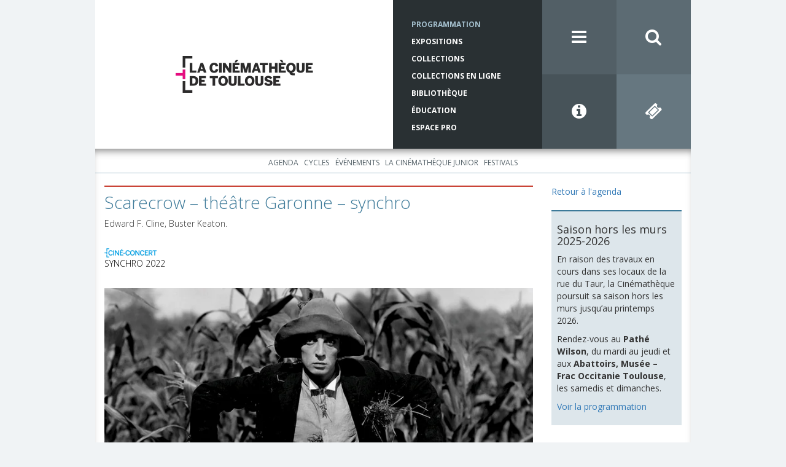

--- FILE ---
content_type: text/html; charset=utf-8
request_url: https://www.lacinemathequedetoulouse.com/programmation/projections/34049
body_size: 24150
content:
<!DOCTYPE html>
<html>
<head>
  <meta charset="utf-8">
  <meta http-equiv="X-UA-Compatible" content="IE=edge">
  <meta name="viewport" content="width=device-width, initial-scale=1">
  
  <title>La Cinémathèque de Toulouse</title>

  <link rel="icon" href="/assets/favicon-0a4930ab8471776610edbfad7ffa2db17f4084c450f15b291fa71d4000d628b7.ico">

        <!-- Google Tag Manager -->
      <script>
        (function(w,d,s,l,i){w[l]=w[l]||[];w[l].push({'gtm.start':
        new Date().getTime(),event:'gtm.js'});var f=d.getElementsByTagName(s)[0],
        j=d.createElement(s),dl=l!='dataLayer'?'&l='+l:'';j.async=true;j.src=
        'https://www.googletagmanager.com/gtm.js?id='+i+dl;f.parentNode.insertBefore(j,f);
        })(window,document,'script','dataLayer','GTM-P5VRBFQ');
      </script>
      <!-- End Google Tag Manager -->

  
  <meta name="csrf-param" content="authenticity_token" />
<meta name="csrf-token" content="JyX8mKGCfFq3K1H1qmQ65J1rrCvJ13EGXtGCzJEAotI6ohQn7w7DkYHDBo7ItRRxeMFAAFDdg9iKScHxt-30dw" />
    

  <script src="/assets/application-8a42f0247b0ebd0dc36eb1e8c0a03c85bae096574935a06b852fff4879dd72b2.js" data-turbolinks-track="reload"></script>
  <link rel="stylesheet" href="/assets/application-2959d5937abab1a3cdc6c23868dc6e6769269ff59ed1e75203c900f75205c66a.css" media="all" data-turbolinks-track="reload" />

  <link rel="stylesheet" href="//maxcdn.bootstrapcdn.com/font-awesome/4.3.0/css/font-awesome.min.css">
  <link rel="stylesheet" href="https://fonts.googleapis.com/css2?family=Open+Sans:wght@300;400;700&display=swap">  

    <meta property="og:type" content="website" />
<meta property="og:site_name" content="La Cinémathèque de Toulouse" />
<meta property="og:title" content="Scarecrow – théâtre Garonne – synchro" />
<meta property="og:description" content="*Frigo Fregoli (The Playhouse)*
Edward F. Cline, Buster Keaton. 1921. USA. 24 min. DCP. Muet. Intertitres anglais sous-titrés français.

*La Maison démontable (One Week)*
Edward F. Cline, Buster Ke" />
<meta property="og:url" content="https://www.lacinemathequedetoulouse.com/programmation/projections/34049" />
<meta property="og:image" content="http://res.cloudinary.com/ct-cloudinary/image/upload/c_fill,dpr_auto,f_auto,g_center,h_440,q_80,w_779/v1667472579/scarecrow_qlwwnv" />

<meta name="twitter:card" content="summary_large_image" />
<meta name="twitter:site" content="@cinematheqtlse" />
<meta name="twitter:creator" content="@cinematheqtlse" />
<meta name="twitter:title" content="Scarecrow – théâtre Garonne – synchro" />
<meta name="twitter:description" content="*Frigo Fregoli (The Playhouse)*
Edward F. Cline, Buster Keaton. 1921. USA. 24 min. DCP. Muet. Intertitres anglais sous-titrés français.

*La Maison démontable (One Week)*
Edward F. Cline, Buster Ke" />
<meta name="twitter:image" content="http://res.cloudinary.com/ct-cloudinary/image/upload/c_fill,dpr_auto,f_auto,g_center,h_440,q_80,w_779/v1667472579/scarecrow_qlwwnv" />



</head>
<body id="bg-blue">
          <!-- Google Tag Manager (noscript) -->
        <noscript>
          <iframe src="https://www.googletagmanager.com/ns.html?id=GTM-P5VRBFQ"
          height="0" width="0" style="display:none;visibility:hidden"></iframe>
        </noscript>
        <!-- End Google Tag Manager (noscript) -->

  <div class="pushy pushy-left" style="display: none">
  <div class="pushy-content">
    <ul class="menu-first-level">
      <li>
        <a href="/">Accueil</a>
        <div class="pull-right">
          <i class="fa fa-close menu-btn"></i>
        </div>
      </li>

        <li><a href="/programmation/agenda">Programmation</a><ul class="menu-second-level"><li><a href="/programmation/agenda">Agenda</a></li><li><a href="/programmation/cycles">Cycles</a></li><li><a href="/programmation/evenements">Événements</a></li><li><a href="/programmation/la-cinematheque-junior/agenda">La Cinémathèque Junior</a><ul class="menu-third-level"><li><a href="/programmation/la-cinematheque-junior/agenda">Agenda</a></li></ul></li><li><a href="/programmation/festivals/presentation">Festivals</a><ul class="menu-third-level"><li><a href="/programmation/festivals/presentation">Présentation</a></li><li><a href="/programmation/festivals/synchro">SYNCHRO</a></li><li><a href="/programmation/festivals/cinema-en-plein-air">Cinéma en plein air</a></li><li><a href="/programmation/festivals/extreme-cinema">Extrême Cinéma</a></li><li><a href="/programmation/festivals/cinematheque-junior-en-fete">La Cinémathèque Junior en fête !</a></li></ul></li></ul></li>
        <li><a href="/expositions">Expositions</a><ul class="menu-second-level"><li><a href="/expositions">À l&#39;affiche</a></li><li><a href="/expositions/archives">Historique des expositions</a></li><li><a href="/expositions/location">Location des expositions</a></li></ul></li>
        <li><a href="/collections/presentation">Collections</a><ul class="menu-second-level"><li><a href="/collections/presentation">Présentation</a></li><li><a href="/collections/actualites">Actualités</a></li><li><a href="/collections/les-collections-en-pratique/acces-aux-collections">Les collections en pratique</a><ul class="menu-third-level"><li><a href="/collections/les-collections-en-pratique/acces-aux-collections">Accès aux collections</a></li><li><a href="/collections/les-collections-en-pratique/deposer-a-la-cinematheque">Déposer à la Cinémathèque</a></li></ul></li><li><a href="/collections/catalogues">Catalogues</a><ul class="menu-third-level"><li><a href="/collections/catalogues">Présentation</a></li><li><a target="_blank" href="http://www.cineressources.net/recherche_t.php">Catalogue collectif Ciné-ressources</a></li><li><a target="_blank" href="http://www.cnc-aff.fr/home.aspx">Catalogue national des films</a></li><li><a href="/collections/fonds-archives">Répertoire des fonds d’archives</a></li><li><a href="/collections/scenarios">Répertoire des scénarios</a></li></ul></li><li><a href="/collections/editions-et-publications">Éditions et publications</a></li></ul></li>
        <li><a target="_blank" href="https://collections-en-ligne.cinemathequetoulouse.fr/">Collections en ligne</a><ul class="menu-second-level"><li><a target="_blank" href="https://bib-num.cinemathequetoulouse.fr/">Bibliothèque numérique</a></li><li><span>Expositions virtuelles</span><ul class="menu-third-level"><li><a target="_blank" href="https://atmosphere.lacinemathequedetoulouse.com/">Atmosphère, atmosphère...</a></li><li><a target="_blank" href="https://azais.lacinemathequedetoulouse.com/">Du cinéma plein les yeux</a></li><li><a target="_blank" href="https://bejine.lacinemathequedetoulouse.com/">Le Pré de Béjine</a></li></ul></li><li><span>Parcours thématiques</span><ul class="menu-third-level"><li><a target="_blank" href="https://il-etait-une-fois-avant-le-cinema.cinemathequetoulouse.fr/">Il était une fois... avant le cinéma</a></li><li><a target="_blank" href="https://cinemathequetoulouse.fr/hcr/index.html">Cinéma d&#39;ici</a></li><li><a target="_blank" href="https://histoire-de-la-cinematheque.cinemathequetoulouse.fr/">Histoire de la Cinémathèque de Toulouse</a></li><li><a target="_blank" href="http://cinemathequetoulouse.fr/borde/index.html#introduction">Web-documentaire, Raymond Borde un homme de passion</a></li></ul></li></ul></li>
        <li><a href="/bibliotheque/fermeture-pour-travaux">Bibliothèque</a><ul class="menu-second-level"></ul></li>
        <li><a href="/education/actualites">Éducation</a><ul class="menu-second-level"><li><a href="/education/actualites">Actualités</a></li><li><a href="/education/primaire">Primaire</a></li><li><a href="/education/college">Collège</a></li><li><a href="/education/lycee">Lycée</a></li><li><a href="/education/ressources/presentation">Ressources</a></li><li><a href="/education/reservation">Réservation</a></li></ul></li>
        <li><a href="/espace-pro/presentation">Espace Pro</a><ul class="menu-second-level"><li><a href="/espace-pro/presentation">Qu&#39;est-ce que l&#39;espace pro ?</a></li><li><a href="/espace-pro/presse/se-connecter">Presse</a><ul class="menu-third-level"><li><a href="/espace-pro/presse/programmation">Programmation</a></li><li><a href="/espace-pro/presse/presentation">Présentation de la Cinémathèque</a></li><li><a href="/espace-pro/presse/logos">Logos</a></li></ul></li><li><a href="/espace-pro/diffusion-de-cine-concerts/presentation">Diffusion de ciné-concerts</a><ul class="menu-third-level"><li><a href="/espace-pro/diffusion-de-cine-concerts/presentation">Présentation</a></li><li><a href="/espace-pro/diffusion-de-cine-concerts/catalogue">Catalogue</a></li></ul></li></ul></li>
        <li><a href="/rechercher">Rechercher</a></li>
        <li><a href="/infos-pratiques">Infos pratiques</a></li>
        <li><a href="/la-cinematheque/association">La Cinémathèque</a><ul class="menu-second-level"><li><a href="/la-cinematheque/association">L&#39;association</a></li><li><a href="/la-cinematheque/notre-histoire">Notre histoire</a></li><li><a href="/la-cinematheque/visite-guidee/taur">Visite guidée</a><ul class="menu-third-level"><li><a href="/la-cinematheque/visite-guidee/taur">Rue du Taur</a></li><li><a href="/la-cinematheque/visite-guidee/balma">Le centre de conservation / Balma</a></li></ul></li></ul></li>
        <li><a href="/contacts">Contacts</a></li>
        <li><a href="/lettre-info">Lettre d&#39;info</a></li>
        <li><a href="/partenaires">Partenaires</a></li>
        <li><a href="/mentions-legales">Mentions légales</a></li>
        <li><a href="/info-pratiques">Réseaux Sociaux</a><ul class="menu-second-level"><li><a target="_blank" href="https://www.instagram.com/cinematheqtlse/">Instagram</a></li><li><a target="_blank" href="https://www.facebook.com/La-Cin%C3%A9math%C3%A8que-de-Toulouse-138795362861515/">Facebook</a></li><li><a target="_blank" href="https://bsky.app/profile/lacinemathequedetoulouse.com">Bluesky</a></li><li><a target="_blank" href="https://www.linkedin.com/company/la-cin%C3%A9math%C3%A8que-de-toulouse/">LinkedIn</a></li><li><a target="_blank" href="https://www.youtube.com/@lacinemathequedetoulouse">Youtube</a></li><li><a target="_blank" href="https://vimeo.com/user46585811">Vimeo</a></li><li><a target="_blank" href="https://www.flickr.com/photos/138583257@N06/albums">Flickr</a></li><li><a target="_blank" href="https://www.pearltrees.com/lacinemathequedetoulouse">Pearltrees</a></li></ul></li>
    </ul>
  </div>
</div>
  <div class="site-overlay"></div>
  <div id="container" class="container">
    <div class="row">
    <header>
    <div class="row no-gutters">
      <div id="logo" class=".col-xs-12 col-md-6">
        <a href="/">
          <img 
            style="display: inline" 
            class="cld-responsive" 
            responsive_use_stoppoints="true" 
            width="224" 
            height="60" 
            src="https://res.cloudinary.com/ct-cloudinary/image/upload/c_fill,dpr_2.0,f_auto,g_north_west,h_60,q_80,w_224/logo-ct"
          >
</a>      </div>

      <div class="col-md-3">
        <nav class="blue-5-text red-5-text brown-5-text tk-open-sans-bold">
          <ul class="hidden-xs hidden-sm small-menu">
            <li class="active"> 
              <a href="/programmation/agenda">Programmation</a>
            </li>
            <li class=""> 
              <a href="/expositions">Expositions</a>
            </li>
            <li class=""> 
              <a href="/collections/presentation">Collections</a>
            </li>
            <li class="">
              <a target="_blank" href="https://collections-en-ligne.cinemathequetoulouse.fr/">Collections en ligne</a>
            </li>
            <li class=""> 
              <a href="/bibliotheque/fermeture-pour-travaux">Bibliothèque</a>
            </li>
            <li class="">
              <a href="/education/actualites">Éducation</a>
            </li>
            <li class="">
              <a href="/espace-pro/presentation">Espace Pro</a>
            </li>
          </ul>
        </nav>
      </div>

      <div class="col-md-3">
        <div class="row no-gutters">
          <div class="col-md-6 col-xs-3">
            <a class="icon blue-3 menu-btn" href="javascript:void(0)">
              <i class="fa fa-bars"></i>
            </a>
          </div>
          <div class="col-md-6 col-xs-3">
            <a class="icon blue-2" href="/rechercher">
              <i class="fa fa-search"></i>
</a>          </div>
          <div class="col-md-6 col-xs-3">
            <a class="icon blue-4" href="/infos-pratiques"><i class="fa fa-info-circle"></i></a>
          </div>
          <div class="col-md-6 col-xs-3">
            <a class="icon blue-1" target="_blank" href="https://www.ticketingcine.fr/index.php?NC=1135&amp;amp;lang=fr"><i class="fa fa-ticket"></i></a>            
          </div>
        </div>
      </div>
    </div>
  </header>
</div>
    <div class="row top-inset-box-shadow">
        <div class="text-center submenus">
    <ul class="list-inline submenu submenu-1">
        <li class="">
          <a href="/programmation/agenda">Agenda</a>
        </li>
        <li class="">
          <a href="/programmation/cycles">Cycles</a>
        </li>
        <li class="">
          <a href="/programmation/evenements">Événements</a>
        </li>
        <li class="">
          <a href="/programmation/la-cinematheque-junior/agenda">La Cinémathèque Junior</a>
        </li>
        <li class="">
          <a href="/programmation/festivals/presentation">Festivals</a>
        </li>
    </ul>


</div>

        <div class="col-md-9 cms-container">
          <div class="cms-body">            
              

<h1 class="header-top-bordered" style="border-top-color: #c94235">
  <p>Scarecrow – théâtre Garonne – synchro</p>
</h1>

<p>
  <p>Edward F. Cline, Buster Keaton.</p>
</p>

<br/>

<div class="image-container">





    <div class="inline-images">
      <img width="85" class="img-responsive cld-responsive" height="15" data-src="https://res.cloudinary.com/ct-cloudinary/image/upload/c_fill,dpr_auto,f_auto,g_north_west,h_15,q_80,w_85/flag-cine-concert" />  
    </div>








</div>

<p>
    <a class="black-link" href="/programmation/cycles/2368">SYNCHRO 2022</a>
</p>

<br/>

<img width="779" class="img-responsive cld-responsive" height="440" data-src="https://res.cloudinary.com/ct-cloudinary/image/upload/c_fill,dpr_auto,f_auto,g_center,h_440,q_80,w_779/v1667472579/scarecrow_qlwwnv" />

<br/>

<p><strong>Frigo Fregoli (The Playhouse)</strong><br />
Edward F. Cline, Buster Keaton. 1921. <span class="caps">USA</span>. 24 min. <span class="caps">DCP</span>. Muet. Intertitres anglais sous-titrés français.</p>
<p><strong>La Maison démontable (One Week)</strong><br />
Edward F. Cline, Buster Keaton. 1920. <span class="caps">USA</span>. 22 min. N&amp;b. <span class="caps">DCP</span>. Muet. Intertitres anglais <br />
sous-titrés français.</p>
<p><strong>L’Épouvantail (The Scarecrow)</strong><br />
Edward F. Cline, Buster Keaton. 1920. <span class="caps">USA</span>. 19 min. N&amp;b. <span class="caps">DCP</span>. Muet. Intertitres anglais <br />
sous-titrés français.</p>
<p>Réalisateur de génie, mime et acrobate jusqu’à se libérer des règles fondamentales de la gravité, Buster Keaton est véritablement l’alpha et l’oméga du cinéma muet. Avec le spectacle Scarecrow, Martin Matalon s’empare de trois courts métrages de Keaton qu’il réunit dans un spectacle virevoltant où l’énergie et la vivacité des images côtoient celles de la musique. Au programme : L’Épouvantail, La Maison démontable et Frigo Fregoli. Le premier film est un exercice rythmique (trois courts métrages en un) à la fascinante précision chirurgicale. Le second n’est ni plus ni moins qu’un chef-d’œuvre physique, métaphysique et surréaliste sur l’assemblage d’une maison. Quant au troisième, il faut le voir pour le croire, car Keaton n’interprète pas moins de vingt-sept rôles à l’écran.</p>
<p><strong>Martin Matalon direction<br />
Ensemble Multilatérale<br />
Matteo Cesari flûte<br />
Bogdan Sydorenko clarinette<br />
Lise Baudouin piano<br />
Hélène Colombotti percussions<br />
Peter Jansen violon<br />
Pablo Tognan violoncelle</strong></p>
<p>Le compositeur argentin Martin Matalon, maître du ciné-concert (Fritz Lang, Luis Buñuel, Ernst Lubitsch), s’empare de trois courts métrages de Buster Keaton et les réunit dans un spectacle virevoltant qui, cent ans plus tard, offre au cinéaste mythique une nouvelle partition à sa mesure, entre surréalisme, humour et critique sociale. Martin Matalon, installé en France depuis près de trente ans, dirigera à cette occasion l’ensemble Multilatérale.</p>
<p><strong>Le style musical</strong><br />
L’ensemble Multilatérale, acteur majeur de la création musicale française, confirme ici son goût pour les esthétiques variées et montre que le cinéma, encore jeune centeanaire, constitue déjà un fonds d’inspiration inépuisable pour l’écriture musicale, comme pour les autres arts vivants.</p>
<p><strong>théâtre Garonne</strong><br />
<strong>De 10 € à 20 €</strong><br />
Billetterie au théâtre Garonne ou au 05 62 48 34 77 ou sur <a href="https://www.theatregaronne.com/" target="_blank">theatregaronne.com</a></p>
<p><strong>Une coproduction <a href="https://www.theatregaronne.com/" target="_blank">théâtre Garonne</a> / La Cinémathèque de Toulouse</strong></p>

<div>
  <b class="selected-item-date">
    dimanche 04 décembre 2022, 17h00
  </b>

  &nbsp;
  &nbsp;
  &nbsp;

  <a href="/infos-pratiques">Infos pratiques</a>

    -
    <a target="_blank" href="https://theatregaronne.notre-billetterie.com/billets/?kld=2223">Vente en ligne</a>    
</div>

          </div>
        </div>

        <div class="col-md-3">
              <a href="/programmation/agenda">Retour à l&#39;agenda</a>
  <br/>
  <br/>
          
          <div class="row sidebar-container">
    <div class="col-xs-6 col-sm-3 col-md-12">
      <div class="sidebar-block">
        <div class="sidebar-block-illustration">
          <img class="img-responsive cld-responsive" ssl_detected="true" />        
        </div>

        <div class="sidebar-block-body">
          <h2></h2>
          <h4>Saison hors les murs 2025-2026</h4>
<p>En raison des travaux en cours dans ses locaux de la rue du Taur, la Cinémathèque poursuit sa saison hors les murs jusqu&#8217;au printemps 2026.</p>
<p>Rendez-vous au <strong>Pathé Wilson</strong>, du mardi au jeudi et aux <strong>Abattoirs, Musée &#8211; Frac Occitanie Toulouse</strong>, les samedis et dimanches.</p>
<p><a href="https://www.lacinemathequedetoulouse.com/programmation/cycles?from=2025-09-01&amp;to=2026-08-31">Voir la programmation</a></p>
        </div>
      </div>
    </div>
    <div class="col-xs-6 col-sm-3 col-md-12">
      <div class="sidebar-block">
        <div class="sidebar-block-illustration">
          <img class="img-responsive cld-responsive" data-src="https://res.cloudinary.com/ct-cloudinary/image/upload/c_fill,dpr_auto,f_auto,g_north_west,q_80,w_auto/v1677768239/ACC-Rencontres_ththij" />        
        </div>

        <div class="sidebar-block-body">
          <h2></h2>
          <p><a href="https://www.youtube.com/channel/UCnm9ZWLBw740EZH4_e22L6A" target="_blank" target="_blank">Retrouvez en Replay <br />
les rencontres avec les invités de la Cinémathèque</a></p>
        </div>
      </div>
    </div>
    <div class="col-xs-6 col-sm-3 col-md-12">
      <div class="sidebar-block">
        <div class="sidebar-block-illustration">
          <img class="img-responsive cld-responsive" data-src="https://res.cloudinary.com/ct-cloudinary/image/upload/c_fill,dpr_auto,f_auto,g_north_west,q_80,w_auto/v1641829723/perforations-boitier_mcanpm" />        
        </div>

        <div class="sidebar-block-body">
          <h2></h2>
          <p><a href="https://www.lacinemathequedetoulouse.com/perforations">Perforations, l’émission cinéma de la Cinémathèque sur Campus FM</a></p>
        </div>
      </div>
    </div>
    <div class="col-xs-6 col-sm-3 col-md-12">
      <div class="sidebar-block">
        <div class="sidebar-block-illustration">
          <img class="img-responsive cld-responsive" data-src="https://res.cloudinary.com/ct-cloudinary/image/upload/c_fill,dpr_auto,f_auto,g_north_west,q_80,w_auto/v1487087651/Peinture-murale_umuwhi" />        
        </div>

        <div class="sidebar-block-body">
          <h2></h2>
          <p><a href="/peinture-murale" target="_blank">Peinture murale &#8220;Le Socialisme aux champs&#8221; de Jean Druille, 1933</a></p>
        </div>
      </div>
    </div>
    <div class="col-xs-6 col-sm-3 col-md-12">
      <div class="sidebar-block">
        <div class="sidebar-block-illustration">
          <img class="img-responsive cld-responsive" data-src="https://res.cloudinary.com/ct-cloudinary/image/upload/c_fill,dpr_auto,f_auto,g_north_west,q_80,w_auto/v1487087652/69-rue-taur_hkecs9" />        
        </div>

        <div class="sidebar-block-body">
          <h2></h2>
          <p><a href="/batiment-taur" target="_blank">Le 69 rue du Taur, un haut lieu de l’histoire toulousaine</a></p>
        </div>
      </div>
    </div>
</div>
          
          
        </div>
    </div>
    <footer>

  <ul class="icons list-inline">
    <li>
      <a href="https://www.instagram.com/cinematheqtlse/" target="_blank">
      <img src="/assets/instagram-c14d7e5ec371e80df744371a731910f33574581083b0b51b934800cd4de83fa2.png" alt="instagram" class="instagram-icon">
      </a>
    </li>
    <li>
      <a href="https://fr-fr.facebook.com/pages/La-Cin%C3%A9math%C3%A8que-de-Toulouse/138795362861515" target="_blank">
        <i class="fa fa-facebook-official"></i>
      </a>
    </li>
    <li>
      <a href="https://bsky.app/profile/lacinemathequedetoulouse.com" target="_blank">
        <img src="/assets/bluesky-856fddd051f548c445b2073e59960611b7f439e0c28d3019154f1a5e6bf682e7.png" alt="bluesky" class="bluesky-icon">
      </a>
    </li>
    <li>
      <a href="https://www.linkedin.com/company/la-cin%C3%A9math%C3%A8que-de-toulouse/" target="_blank">
        <img src="/assets/linkedin-506fcaf6930466600464fefc5672fad66398d916eee32cbc6943fd220bdd0c3d.png" alt="linkedin" class="linkedin-icon">
      </a>
    </li>
    <li>
      <a href="https://www.youtube.com/@lacinemathequedetoulouse" target="_blank">
        <img src="/assets/youtube-b68094edbedb050aee55fdb16f50eeab6209479e021fee3a7b8980adb8ee2712.png" alt="youtube" class="youtube-icon">
      </a>
    </li>
    <li>
      <a href="https://vimeo.com/user46585811" target="_blank">
        <i class="fa fa-vimeo-square"></i>
      </a>
    </li>
    <li>
      <a href="https://www.flickr.com/photos/138583257@N06/albums" target="_blank">
        <i class="fa fa-flickr"></i>
      </a>
    </li>
    <li>
      <a href="https://www.pearltrees.com/lacinemathequedetoulouse" target="_blank">
        <img src="/assets/pearltrees-f45f1016dd16423ce626b50226548f572cc2afbe9bee595d1c807b8d58b3e688.png" alt="pearltrees" class="pearltrees-icon">
      </a>
    </li>
  </ul>

  <ul class="sub-menu tk-open-sans-bold">
    <li>
      <a href="/la-cinematheque/association">La Cinémathèque</a>
    </li>
    <li>&middot;</li>
    <li>
      <a href="/contacts">Contacts</a>
    </li>
    <li>&middot;</li>
    <li>
      <a href="/lettre-info">Lettre d'information</a>
    </li>
    <li>&middot;</li>
    <li>
      <a href="/partenaires">Partenaires</a>
    </li>
    <li>&middot;</li>
    <li>
      <a href="/mentions-legales">Mentions légales</a>
    </li>
  </ul>

  <div class="text-center" style="margin-bottom: 20px;">
    <a href="http://www.ace-film.eu/?lang=fr">
      <img width="57" height="24" drp="auto" data-src="https://res.cloudinary.com/ct-cloudinary/image/upload/c_fill,f_auto,g_north_west,h_24,q_80,w_57/logo-ace" class="cld-responsive" />		  
    </a>

    <a href="http://www.fiafnet.org/fr/">
      <img width="45" height="24" drp="auto" class="fiaf cld-responsive" data-src="https://res.cloudinary.com/ct-cloudinary/image/upload/c_fill,f_auto,g_north_west,h_24,q_80,w_45/logo-fiaf" />     
    </a>

  </div>

  <p class="footer-infos tk-open-sans-regular">La Cinémathèque de Toulouse<br />69 rue du Taur - Toulouse - Tél. : 05 62 30 30 10</p>
  <p class="copyright tk-open-sans-regular">La Cinémathèque de Toulouse © 2015. Tous droits réservés.</p>
</footer>

  </div>  

  <script src="/assets/async_application-bfb2dcd11b03bead5e223be8996a92f05bb1dc52bce4dd009472bae10be411d0.js"></script> 
</body>
</html>